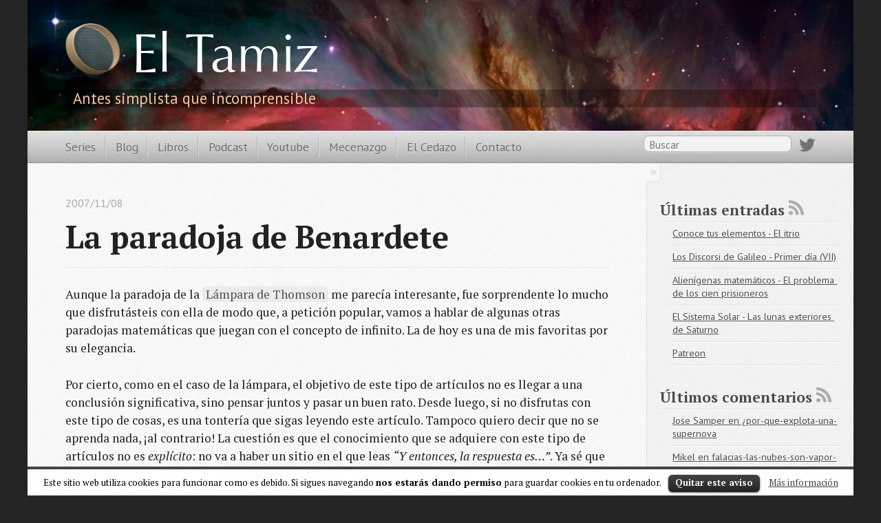

--- FILE ---
content_type: text/html
request_url: https://eltamiz.com/2007/11/08/la-paradoja-de-benardete/
body_size: 26161
content:

<!DOCTYPE html>
<!--[if IEMobile 7 ]><html class="no-js iem7"><![endif]-->
<!--[if lt IE 9]><html class="no-js lte-ie8"><![endif]-->
<!--[if (gt IE 8)|(gt IEMobile 7)|!(IEMobile)|!(IE)]><!--><html class="no-js" lang="es"><!--<![endif]-->
<head>
  <!-- Google Tag Manager -->
<script>(function(w,d,s,l,i){w[l]=w[l]||[];w[l].push({'gtm.start':
    new Date().getTime(),event:'gtm.js'});var f=d.getElementsByTagName(s)[0],
    j=d.createElement(s),dl=l!='dataLayer'?'&l='+l:'';j.async=true;j.src=
    'https://www.googletagmanager.com/gtm.js?id='+i+dl;f.parentNode.insertBefore(j,f);
    })(window,document,'script','dataLayer','GTM-PJ2T6W8');</script>
    <!-- End Google Tag Manager -->
  <meta charset="utf-8">
  <title>La paradoja de Benardete - El Tamiz</title>
  <meta name="author" content="Pedro Gómez-Esteban">

  
  <meta name="description" content="Aunque la paradoja de la Lámpara de Thomson me parecía interesante, fue sorprendente lo mucho que disfrutásteis con ella de modo que, a petición &hellip;">
  

  <!-- http://t.co/dKP3o1e -->
  <meta name="HandheldFriendly" content="True">
  <meta name="MobileOptimized" content="320">
  <meta name="viewport" content="width=device-width, initial-scale=1">

  
  <link rel="canonical" href="https://eltamiz.com/2007/11/08/la-paradoja-de-benardete/">
  <link href="/favicon.png" rel="icon">
  <link href="/stylesheets/screen.css" media="screen, projection" rel="stylesheet" type="text/css">
  <script src="/javascripts/modernizr-2.0.js"></script>
  <script src="/javascripts/ender.js"></script>
  <script src="/javascripts/octopress.js" type="text/javascript"></script>
  <link href="https://feeds2.feedburner.com/eltamiz" rel="alternate" title="El Tamiz" type="application/atom+xml">
  <!--Fonts from Google"s Web font directory at http://google.com/webfonts -->
<link href="https://fonts.googleapis.com/css?family=PT+Serif:regular,italic,bold,bolditalic" rel="stylesheet" type="text/css">
<link href="https://fonts.googleapis.com/css?family=PT+Sans:regular,italic,bold,bolditalic" rel="stylesheet" type="text/css">
<!-- mathjax config similar to math.stackexchange -->

<script type="text/x-mathjax-config">
  MathJax.Hub.Config({
    tex2jax: {
      inlineMath: [ ['$','$'], ["\\(","\\)"] ],
      processEscapes: true
    }
  });
</script>

<script type="text/x-mathjax-config">
    MathJax.Hub.Config({
      tex2jax: {
        skipTags: ['script', 'noscript', 'style', 'textarea']
      }
    });
</script>

<script type="text/x-mathjax-config">
    MathJax.Hub.Queue(function() {
        var all = MathJax.Hub.getAllJax(), i;
        for(i=0; i < all.length; i += 1) {
            all[i].SourceElement().parentNode.className += ' has-jax';            
        }
    });
</script>

<script type="text/javascript"
   src="https://cdnjs.cloudflare.com/ajax/libs/mathjax/2.7.1/MathJax.js?config=TeX-AMS_HTML">
</script>

<script type='text/javascript' src='/javascripts/jquery.js?ver=1.7.2'></script>
<script type='text/javascript' src='/javascripts/jquery.cookie.js?ver=3.4.2'></script>
<script type='text/javascript' src='/javascripts/cookielawinfo.js?ver=3.4.2'></script>
<script src="https://www.google.com/jsapi/" type="text/javascript"></script>
<script src="https://www.google.com/uds/solutions/dynamicfeed/gfdynamicfeedcontrol.js" type="text/javascript"></script>
  
  <script type="text/javascript">
    var _gaq = _gaq || [];
    _gaq.push(['_setAccount', 'UA-1599919-1']);
    _gaq.push(['_trackPageview']);

    (function() {
      var ga = document.createElement('script'); ga.type = 'text/javascript'; ga.async = true;
      ga.src = ('https:' == document.location.protocol ? 'https://ssl' : 'http://www') + '.google-analytics.com/ga.js';
      var s = document.getElementsByTagName('script')[0]; s.parentNode.insertBefore(ga, s);
    })();
  </script>


</head>

<body   >
  <header role="banner"><!-- Google Tag Manager (noscript) -->
<noscript><iframe src="https://www.googletagmanager.com/ns.html?id=GTM-PJ2T6W8"
    height="0" width="0" style="display:none;visibility:hidden"></iframe></noscript>
    <!-- End Google Tag Manager (noscript) -->
<h1><a href="/" class="brand-name">El <span class="first-letter">T</span>amiz</a></h1>
  
    <h2>Antes simplista que incomprensible</h2>
  


</header>
  <nav role="navigation"><ul class="subscription" data-subscription="rss">
  <!--<li><a href="https://feeds2.feedburner.com/eltamiz" rel="subscribe-rss" title="subscribe via RSS">RSS</a></li>-->
  
  <li><a href="http://twitter.com/ElTamiz" title="Twitter"><img src="/ui/icons/twitter.svg" /></a></li>
</ul>
  
<form action="https://google.com/search" method="get">
  <fieldset role="search">
    <input type="hidden" name="q" value="site:eltamiz.com" />
    <input class="search" type="text" name="q" placeholder="Buscar"/>
  </fieldset>
</form>
  
<ul class="main-navigation">
  <li><a href="/">Series</a></li>
  <li><a href="/blog">Blog</a></li>
  <li><a href="/libros/">Libros</a></li>
  <li><a href="/podcast/">Podcast</a></li>
  <li><a href="https://www.youtube.com/eltamiz">Youtube</a></li>
  <li><a href="/mecenas/">Mecenazgo</a></li>
  <li><a href="/elcedazo/">El Cedazo</a></li>
  <li><a href="/contacto/">Contacto</a></li>
</ul>

</nav>
  <div id="main">
    <div id="content">
      <div>
<article class="hentry" role="article">
  
  <header>
    
      <h1 class="entry-title">La paradoja de Benardete</h1>
    
    
      <p class="meta">
        








  


<time datetime="2007-11-08T06:09:47+01:00"  data-updated="true">2007/11/08</time>
        
      </p>
    
  </header>


<div class="entry-content"><p>Aunque la paradoja de la <a href="https://eltamiz.com/2007/10/16/la-lampara-de-thomson/" title="El Tamiz : La lámpara de Thomson">Lámpara de Thomson</a> me parecía interesante, fue sorprendente lo mucho que disfrutásteis con ella de modo que, a petición popular, vamos a hablar de algunas otras paradojas matemáticas que juegan con el concepto de infinito. La de hoy es una de mis favoritas por su elegancia.</p>

<p>Por cierto, como en el caso de la lámpara, el objetivo de este tipo de artículos no es llegar a una conclusión significativa, sino pensar juntos y pasar un buen rato. Desde luego, si no disfrutas con este tipo de cosas, es una tontería que sigas leyendo este artículo. Tampoco quiero decir que no se aprenda nada, ¡al contrario! La cuestión es que el conocimiento que se adquiere con este tipo de artículos no es <em>explícito</em>: no va a haber un sitio en el que leas <em>“Y entonces, la respuesta es…”</em>. Ya sé que suena raro, pero creo que lo que se aprende con este tipo de artículos no es fácilmente expresable con palabras, es algo así como las enseñanzas del <a href="https://eltamiz.com/2007/05/20/el-taoismo-filosofico/" title="El Tamiz : El Taoísmo Filosófico">taoísmo filosófico</a>, y esa manera de aprender puede ser frustrante a veces.</p>

<p>En cualquier caso, hoy vamos a hablar de una paradoja relacionada con la de Thomson: la <strong>paradoja de Benardete</strong>, propuesta por el filósofo Seth Benardete en los años 60. En su forma original (dejaré un enlace a la paradoja al final) involucra a Zeus, Prometeo y algunos demonios, pero en la más rancia tradición de <em>El Tamiz</em>, aquí la reescribiremos para que aparezcan horribles alienígenas con un interés mórbido por las matemáticas. Avisado estás de que, en estos artículos, doy rienda suelta a mi imaginación y no tengo muy claro si esto es divulgación, ciencia-ficción o humor. Y, por cierto, puede parecer al principio que la paradoja es una estupidez, pero piensa un rato y verás que, aspectos físicos aparte (Benardete era filósofo, no físico), la cosa tiene miga. ¿Preparado?</p>

<!-- more -->

<p>Los “alienígenas matemáticos” han aparecido ya en un par de artículos anteriores, el de la lámpara de Thomson que hemos mencionado antes y el de los <a href="https://eltamiz.com/2007/04/21/¿cuantos-corredores-hay-en-la-carrera/">efectos de selección del observador</a>, pero sólo los hemos conocido después de su conquista de la Tierra para realizar horribles experimentos matemáticos con los humanos. Hoy voy a contaros una historia más antigua, la del genio criminal Xhozzyglor, una verdadera leyenda para los alienígenas matemáticos.</p>

<p>Xhozzyglor es muy famoso entre los malvados alienígenas matemáticos por dos razones: consiguió perpetrar un crimen atroz sin ser castigado –y estos alienígenas, como sabes, valoran el mal y la crueldad casi por encima de cualquier cosa– y, además, logró evadir el castigo utilizando el razonamiento matemático, ¡la mayor obsesión de estos alienígenas! Al combinar ambas facetas, el crimen de Xhozzyglor es una historia contada una y otra vez antes de dormir a los pequeños alienígenas, que la escuchan ensimismados, con sus vidriosos ojos amarillos muy abiertos y la baba rezumando de sus pequeñas y horribles bocas. Y la historia que les relatan es la siguiente:</p>

<p><em>Xhozzyglor era un malvado criminal y un brillante matemático, un verdadero ejemplo para todos nosotros, y su poder era enorme: tan poderoso era que tenía infinitos servidores. Su único problema en la vida era su eterno rival, Rolgyzzohx. La enemistad de Xhozzyglor y Rolgyzzohx era ancestral y sanguinaria. Xhozzyglor decidió acabar con la vida de su enemigo, pero discurrió un malévolo plan para no ser condenado por ello.</em></p>

<p><em>Para lograrlo, Xhozzyglor puso en marcha sus profundos conocimientos matemáticos, reunió a sus infinitos servidores y se dirigió al primero de ellos, diciéndole con voz rasposa:</em></p>

<p><em>“Observa cuidadosamente a mi enemigo Rolgyzzhox. Si a las 6 de la tarde de hoy está vivo, mátalo con tu pistola de rayos.”</em></p>

<p><em>El servidor asintió con un brillo malévolo en los ojos, y se relamió con fruición. “Sí, mi señor”, respondió entre babeos. “¿Algo más?”</em></p>

<p><em>“Una cosa más”, respondió Xhozzyglor. “Dile al servidor que está a tu lado que sus órdenes son las mismas que las tuyas, pero media hora antes, es decir, a las 5:30. Y que pase las órdenes al siguiente, reduciendo el tiempo de antelación a la mitad, es decir, 15 minutos, y así sucesivamente.”</em></p>

<p><em>“Sí, mi señor”, contestó el servidor, algo confundido, pero hizo lo que su jefe le había ordenado. El segundo servidor, por lo tanto, tenía orden de observar a Rolgyzzhox cuidadosamente y matarlo si estaba vivo a las 5:30; el tercer servidor tenía las mismas órdenes, pero a las 5:15; el cuarto a las 5:07:30, y así sucesivamente todos los demás servidores, hasta el infinito.</em></p>

<p><em>Ni qué decir tiene que esa misma noche, la policía alienígena llamó a la puerta del malvado Xhozzyglor: su rival, Rolgyzzhox, había aparecido muerto, y nadie dudaba de la identidad de su asesino, directa o indirectamente. Sin embargo, Xhozzyglor sonrió maliciosamente y hubiera arqueado una ceja si hubiera tenido cejas; en su lugar, movió perezosamente un tentáculo.</em></p>

<p><em>“Ahora que lo menciona, agente”, respondió con voz gorgoteante y repleta de superioridad, “estoy seguro de que ha sido uno de mis servidores, de modo que puede usted interrogarlos y encontrar así al culpable.”</em></p>

<p><em>De modo que el policía se dirigió al primer servidor de Xhozzyglor, esperanzado. Si encontraba al servidor culpable, podría utilizarlo como testigo contra el prepotente criminal. Sin embargo, cuando preguntó al servidor, éste negó haber matado a Rolgyzzohx:</em></p>

<p><em>“No, yo no lo hice, a las 6 ya estaba muerto”, respondió. “Nunca podría haberlo hecho: mis órdenes eran matarlo si estaba vivo a las 6, pero el segundo servidor tenía orden de matarlo si estaba vivo a las 5:30, de modo que <strong>Rolgyzzohx nunca hubiera podido estar vivo a las 6. Mi compañero lo hubiera matado antes</strong>.”</em></p>

<p><em>Así que el policía interrogó al segundo servidor, pero éste también negó haberlo hecho.</em></p>

<p><em>“Lo siento, me hubiera encantado hacerlo”, dijo con una carcajada. “Pero a las 5:30, cuando me tocaba matarlo, ya estaba muerto. No hubiera sido posible que estuviera vivo, porque yo mismo transmití las órdenes a mi siguiente compañero, y él debía matarlo a las 5:15 si estaba vivo entonces.”</em></p>

<p><em>El policía siguió interrogando a más servidores, pero –siendo un policía alienígena y, por tanto, un matemático avezado– pronto se dio cuenta del retorcido truco de Xhozzyglor: cualquier servidor al que interrogase, sin importar cuál, no podría haber matado a Rolgyzzohx, <strong>porque el siguiente servidor lo hubiera hecho ya antes que él</strong>. Pero el siguiente no podía haber sido, porque había otro detrás que lo hubiera hecho antes que él…</em></p>

<p><em>De modo que, a pesar de que Rolgyzzohx estaba muerto, no era posible encontrar un culpable. Xhozzyglor, gracias a su malicia e inteligencia inigualables, había conseguido eludir la acción de la justicia, y nunca fue castigado por el crimen que, indirectamente, había cometido. Así que Xohzzyglor vivió una vida larga y feliz y trituró planetas enteros bajo sus tentáculos. Un ejemplo para todos nosotros, queridos pequeñuelos.</em></p>

<p>Y entonces los pequeños alienígenas aplauden con sus gelatinosos apéndices, satisfechos de una moraleja tan clara, y se duermen plácidamente cada uno en su pecera. (No se imaginan que pocos de ellos sobrevivirán toda la noche, pero eso es una historia para contar en otro momento).</p>

<script type="text/javascript"><!--
google_ad_client = "pub-0416357892369402";
google_ad_channel = "8410600420";
google_ui_features = "rc:6";
google_ad_width = 728;
google_ad_height = 90;
google_ad_format = "728x90_as";
google_ad_type = "text";
google_color_border = "708091";
google_color_bg = "EFEFEF";
google_color_link = "607080";
google_color_text = "000000";
google_color_url = "247F1F";

//--></script>

<script type="text/javascript" src="http://pagead2.googlesyndication.com/pagead/show_ads.js"></script>

<p>Puedes encontrar una descripción de la paradoja de Benardete en su forma real (con Zeus y los demonios) <a href="http://library.thinkquest.org/C006364/ENGLISH/interest/paradox.htm" title="Benardete's Paradox">aquí</a>.</p>
</div>


  <footer>
    <p class="meta">
      
  

<span class="byline author vcard">Posted by <span class="fn">Pedro Gómez-Esteban</span></span>

      








  


<time datetime="2007-11-08T06:09:47+01:00"  data-updated="true">2007/11/08</time>
      

<span class="categories">
  
    <a class='category' href='/category/alienígenas-matemáticos/'>Alienígenas matemáticos</a>
  
</span>


    </p>
    
      <div class="sharing">
  
  <a href="http://twitter.com/share" class="twitter-share-button" data-url="https://eltamiz.com/2007/11/08/la-paradoja-de-benardete/" data-via="ElTamiz" data-counturl="https://eltamiz.com/2007/11/08/la-paradoja-de-benardete/" >Tweet</a>
  
  
  
    <div class="fb-like" data-send="true" data-width="450" data-show-faces="false"></div>
  
</div>

    
      <!--Added by Pedro-->
      
          <div id="comments">
    
            <h1>60 comentarios</h1>
    
    
        <a name="2007-11-08 10:06:24"></a>
        <div class="comment odd">
            <p class="comment_header">
                <img src="https://www.gravatar.com/avatar/c72d80cca7a9a0ff9db95bf918c34da2?s=40.jpg" style="float:left"></img> 
                De: 
                    <a href="http://">Belerofot</a>
                
                <br />
                <span class="comment_date">2007-11-08 10:06:24</span>
            </p>
            <p>
                <p>Estos artículos me encantan. Propongo un sencillisimo juego matematico que es muy divertido:<br />
1/4&gt;1/8 Cierto no? Por lo tanto<br />
(1/2)^2&gt;(1/2)^3 Es lo mismo que arriba no? Por lo tanto:<br />
log(1/2)^2&gt;log(1/2)^3 Cierto? =&gt;<br />
=&gt; 2log(1/2)&gt;3log(1/2) Correcto? i ahora dividimos a los dos lados:<br />
2log(1/2)/log(1/2)&gt;3log(1/2)/log(1/2) i asi llegamos a la logica conclusión que<br />
2&gt;3  :)</p><p>A ver es sencillito pero le hace a uno pensar un par de minutos, al menos a mi.</p><br />

            </p>
        </div>
    
        <a name="2007-11-08 10:11:41"></a>
        <div class="comment even">
            <p class="comment_header">
                <img src="https://www.gravatar.com/avatar/974ff42fe31c6773114acd1ed291d98c?s=40.jpg" style="float:left"></img> 
                De: 
                    klee
                
                <br />
                <span class="comment_date">2007-11-08 10:11:41</span>
            </p>
            <p>
                <p>Tal vez no tenga la mentalidad adecuada para esta paradoja, pero yo no la veo. Sencillamente Xhozzyglor no podía tener infinitos seguidores. Alguno tiene que ser el último y ese es el culpable.</p><br />

            </p>
        </div>
    
        <a name="2007-11-08 11:19:49"></a>
        <div class="comment odd">
            <p class="comment_header">
                <img src="https://www.gravatar.com/avatar/621b30623ef85eb3deb1aa92f12edb3a?s=40.jpg" style="float:left"></img> 
                De: 
                    roberasturias
                
                <br />
                <span class="comment_date">2007-11-08 11:19:49</span>
            </p>
            <p>
                <p>Mis escasos conocimientos no me hacen llegar a grandes conclusiones, asi que perdonad si mis conclusiones son una burrada.</p><p>Ya que el tiempo es indivisible, siempre habrá un servidor que dirá que a la hora que el observó al rival, éste había muerto a manos del anterior. </p><p>Es un proceso físico infinito en un tiempo infinito.</p><p>Otra opción es que sepamos la hora de la muerte del rival, a partir de la cual podemos ir hacia atrás en el número de servidores, hasta llegar a ese momento. <br />
Es decir, si establecemos que el rival murió  las 12:30:15, el servidor que lo observó a esa hora lo vio muerto, pero el anterior tuvo que ser el asesino: estaba vivo y, por tanto, lo mató con su pistola de rayos.</p><br />

            </p>
        </div>
    
        <a name="2007-11-08 11:34:22"></a>
        <div class="comment even">
            <p class="comment_header">
                <img src="https://www.gravatar.com/avatar/738664c3125bc1569b16eff8b31f886b?s=40.jpg" style="float:left"></img> 
                De: 
                    Sergio
                
                <br />
                <span class="comment_date">2007-11-08 11:34:22</span>
            </p>
            <p>
                <p>...me encantan los alienigenas y sus historias paradójicas. Quizá en las otras paradojas había una especie de final o conclusión y eso las hacía más satifactorias, pero igualmente la historia de esta me ha gustado mucho. Enhorabuena por el blog!!... no hace mucho que lo leo pero estoy enganchado.</p><br />

            </p>
        </div>
    
        <a name="2007-11-08 11:42:23"></a>
        <div class="comment odd">
            <p class="comment_header">
                <img src="https://www.gravatar.com/avatar/67f2737331c6b86a2a7f94327c702221?s=40.jpg" style="float:left"></img> 
                De: 
                    <a href="http://laguaridadekali.blogspot.com">Mikel</a>
                
                <br />
                <span class="comment_date">2007-11-08 11:42:23</span>
            </p>
            <p>
                <p>Por eso son paradojas: siempre que entre en juego el término "infinito", surgirán cosas...ejem... "raras"</p><br />

            </p>
        </div>
    
        <a name="2007-11-08 12:13:47"></a>
        <div class="comment even">
            <p class="comment_header">
                <img src="https://www.gravatar.com/avatar/431470aa4276075b4dd9ceaf0bd650a7?s=40.jpg" style="float:left"></img> 
                De: 
                    Nelson
                
                <br />
                <span class="comment_date">2007-11-08 12:13:47</span>
            </p>
            <p>
                <p>Y a qué hora dice el forense que le mataron?</p><p>Fuera de coña, me gustó mas la otra paradoja. En ésta, si hay infinitos seguidores en realidad nadie le debiera haber ejecutado. Creo yo.</p><br />

            </p>
        </div>
    
        <a name="2007-11-08 13:10:09"></a>
        <div class="comment odd">
            <p class="comment_header">
                <img src="https://www.gravatar.com/avatar/cde8758b981f38410371c4c7a9d3a784?s=40.jpg" style="float:left"></img> 
                De: 
                    Ferran Ferri
                
                <br />
                <span class="comment_date">2007-11-08 13:10:09</span>
            </p>
            <p>
                <p>Lo siento, pero mis pobres neuronas no dan para mas :) Alguien me puede explicar que diferencia hay entre la paradoja de Bernadete y la de la lampara de Thompson? Es que lo veo igual: tienes un proceso de infinitos pasos que pasa en un tiempo finito (por simple convergencia). No le veo la diferencia a la pregunta que plantea la paradoja.</p><br />

            </p>
        </div>
    
        <a name="2007-11-08 13:19:01"></a>
        <div class="comment even">
            <p class="comment_header">
                <img src="https://www.gravatar.com/avatar/bc632097c26a1a8f0cc5ef986261d453?s=40.jpg" style="float:left"></img> 
                De: 
                    José Luis
                
                <br />
                <span class="comment_date">2007-11-08 13:19:01</span>
            </p>
            <p>
                <p>Los nombres de los protagonistas (Xhozzyglor y Rolgyzzohx) son palíndromos, ¡no sólo te gustan los alienígenas malvados y las matemáticas! :D</p><br />

            </p>
        </div>
    
        <a name="2007-11-08 13:47:39"></a>
        <div class="comment odd">
            <p class="comment_header">
                <img src="https://www.gravatar.com/avatar/7bc652699669db8a649ab3f6cf57bda4?s=40.jpg" style="float:left"></img> 
                De: 
                    <a href="http://www.serranocenya.com/?web_de_mi_curro">joel</a>
                
                <br />
                <span class="comment_date">2007-11-08 13:47:39</span>
            </p>
            <p>
                <p>Yo tampoco veo la diferencia con la de la lampara. Si a cada servidor le pusiesemos una pegatina con su numero, y preguntasemos si el asesino era par o impar tendriamos un problema identico al de la lampara. ¿Que novedad aporta esta paradoja frente a la anterior?</p><br />

            </p>
        </div>
    
        <a name="2007-11-08 14:16:09"></a>
        <div class="comment even">
            <p class="comment_header">
                <img src="https://www.gravatar.com/avatar/029f6d4621e8b922a1c1838f6cbd9d80?s=40.jpg" style="float:left"></img> 
                De: 
                    Nikolai
                
                <br />
                <span class="comment_date">2007-11-08 14:16:09</span>
            </p>
            <p>
                <p>Pues esta no me convence tanto, la verdad, ¿o sera que tengo la cabeza hoy lenta?..<br />
pero como que no veo la paradoja..</p><br />

            </p>
        </div>
    
        <a name="2007-11-08 14:24:31"></a>
        <div class="comment odd">
            <p class="comment_header">
                <img src="https://www.gravatar.com/avatar/303b349ab4ea9367faa7954b5c71893f?s=40.jpg" style="float:left"></img> 
                De: 
                    <a href="http://">Pedro</a>
                
                <br />
                <span class="comment_date">2007-11-08 14:24:31</span>
            </p>
            <p>
                <p>Pues siento que no os haya gustado tanto como la otra :(</p><p>No aporta nada "nuevo", es simplemente otra manera de plantear la paradoja de las series convergentes. Hay veces que la gente no ve la paradoja de una manera (o no "entiende" lo que hay detrás), pero sí de otra, por eso Benardete propuso la suya (y hay más).</p><p>De hecho, ésta no es la última de la que voy a hablar (salvo que sea unánime que no os parecen igual de interesantes), aunque sólo sea por escribir historias de los alienígenas matemáticos.</p><p>¡Gracias por los comentarios!</p><br />

            </p>
        </div>
    
        <a name="2007-11-08 15:24:31"></a>
        <div class="comment even">
            <p class="comment_header">
                <img src="https://www.gravatar.com/avatar/7bc652699669db8a649ab3f6cf57bda4?s=40.jpg" style="float:left"></img> 
                De: 
                    <a href="http://www.serranocenya.com/?web_de_mi_curro">joel</a>
                
                <br />
                <span class="comment_date">2007-11-08 15:24:31</span>
            </p>
            <p>
                <p>Habría que hacer una sección de paradojas que las enlace a todas, y mismamente una serie ;-)</p><p>Por cierto, el proximo libro que escribas, para descansar un poco tus neuronas, podría ser de ciencia-ficción-matemática-humorística, que no se te da nada mal.</p><br />

            </p>
        </div>
    
        <a name="2007-11-08 15:59:06"></a>
        <div class="comment odd">
            <p class="comment_header">
                <img src="https://www.gravatar.com/avatar/ceef94120a7164570d462f42594eb4d7?s=40.jpg" style="float:left"></img> 
                De: 
                    <a href="http://rcostassantos.people.wm.edu">rscosa</a>
                
                <br />
                <span class="comment_date">2007-11-08 15:59:06</span>
            </p>
            <p>
                <p>A mi me gusto y la entendi, pero soy matematico, jeje. <br />
Por cierto, Belerofot, log 1/2 es negativo, pero ... buen intento!.<br />
Sobre la paradoja, creo que dado que nuestra vida es finita, es dificil en ocasiones asimilar lo infinito, lo ilimitado, lo eterno, esa es mi opinion.</p><br />

            </p>
        </div>
    
        <a name="2007-11-08 16:54:26"></a>
        <div class="comment even">
            <p class="comment_header">
                <img src="https://www.gravatar.com/avatar/c6c1926c7c1e609c898e88b0641f9b12?s=40.jpg" style="float:left"></img> 
                De: 
                    Scarbrow
                
                <br />
                <span class="comment_date">2007-11-08 16:54:26</span>
            </p>
            <p>
                <p>Yo también opino que, en cuanto a paradoja, resulta repetitiva con la de la lámpara de Thompson. Ahora bien, Pedro, te felicito por tus historias de alienígenas malvados y matemáticos. Cuanto más largas, mejores son. Personalmente, sigo encantado de leerlas y espero que haya más.</p><br />

            </p>
        </div>
    
        <a name="2007-11-08 18:00:56"></a>
        <div class="comment odd">
            <p class="comment_header">
                <img src="https://www.gravatar.com/avatar/cde8758b981f38410371c4c7a9d3a784?s=40.jpg" style="float:left"></img> 
                De: 
                    Ferran Ferri
                
                <br />
                <span class="comment_date">2007-11-08 18:00:56</span>
            </p>
            <p>
                <p>Ahhhh, noooo!!! De verdad Pedro, en ningun momento digo que no me haya gustado, lo digo en serio. Simplemente que me estaba rompiendo la cabeza porque no encontraba la diferencia. Quizas la frase </p><p>"Aunque la paradoja de la Lámpara de Thomson me parecía interesante, fue sorprendente lo mucho que disfrutásteis con ella de modo que, a petición popular, vamos a hablar de algunas otras paradojas matemáticas que juegan con el concepto de infinito."</p><p>me indujo entender que se trataba de algo nuevo, que miraba el concepto de infinito con nuevos problemas. El articulo en si me parece muy interesante. Igualmente, y para que veas que muchos de nosotros saboreamos los articulos durante horas :), me he hecho unas cuantas preguntas:</p><p>1.- Lo cierto es que alguien debe haber disparado, eso seguro.<br />
2.- Si alguien dio la orden, debio darle la orden (un N-1)<br />
3.- Ergo, en el mundo de los asesinos matematicos, no se puede acusar al "autor intelectual (jejeje)" por el metodo induccion matematica????</p><br />

            </p>
        </div>
    
        <a name="2007-11-08 19:45:17"></a>
        <div class="comment even">
            <p class="comment_header">
                <img src="https://www.gravatar.com/avatar/c42777a18f0d248bb70f3928bb7e6990?s=40.jpg" style="float:left"></img> 
                De: 
                    <a href="http://www.ladudanoayuda.com">Guepard</a>
                
                <br />
                <span class="comment_date">2007-11-08 19:45:17</span>
            </p>
            <p>
                <p>Muy buena pero...<br />
¿Si hay infinitos servidores porque no puede haber infinitos policias que interroguen a los infinitos servidores?<br />
¿Si hay infinitos servidores no debería ser imposible que se hubieran pasado infinitas órdenes al igual que es imposible terminar de interrogar?<br />
¿Y si los alienígenas son capazes de dar infinitas órdenes instantaneamente o por lo menos en un tiempo reducido porque no son capaces de interrogar a los infinitos siervos?</p><p>Es decir, los siervos son capaces de hacer lo que la paradoja quiere dar por imposible... Lo siento pero esta paradoja esta mal planteada porque su explicación es imposible por la misma regla que es imposible su respuesta.</p><br />

            </p>
        </div>
    
        <a name="2007-11-09 02:09:55"></a>
        <div class="comment odd">
            <p class="comment_header">
                <img src="https://www.gravatar.com/avatar/7a64c00c7fd72e72d334b64d31edc507?s=40.jpg" style="float:left"></img> 
                De: 
                    <a href="http://">shellshok</a>
                
                <br />
                <span class="comment_date">2007-11-09 02:09:55</span>
            </p>
            <p>
                <p>Muy interesante la paradoja, aunque como dicen los demas, es una forma diferente de ver la paradoja de la lampara de Thomson. Por cierto, como dice Joel, un libro de ciencia-ficcion-matematica-humoristica-alienigena estaria muy bien XDDD</p><br />

            </p>
        </div>
    
        <a name="2007-11-09 04:15:22"></a>
        <div class="comment even">
            <p class="comment_header">
                <img src="https://www.gravatar.com/avatar/?s=40.jpg" style="float:left"></img> 
                De: 
                    ch0wch0w
                
                <br />
                <span class="comment_date">2007-11-09 04:15:22</span>
            </p>
            <p>
                <p>Muy interesante aunque yo si que creo qu tiene solución.<br />
Pongamos que cada servidor le da las instrucciones correspondientes al siguiente servidor en 1 segundo. Está claro que el mensaje no llegaría al infinito porque el tiempo va pasando y llegaría el momento en el que un servidor ya no le daría tiempo a darle el mensaje al otro servidor porque le tocaría matarlo a él. No sé si me explico...</p><p>Muy interesante de todas formas. Es la primera vez que escribo aunque leo todo lo que publicaís. Enhorabuena por el blog.</p><br />

            </p>
        </div>
    
        <a name="2007-11-09 11:48:08"></a>
        <div class="comment odd">
            <p class="comment_header">
                <img src="https://www.gravatar.com/avatar/aaaabb3ac54405ce77ef2c22d99da9cf?s=40.jpg" style="float:left"></img> 
                De: 
                    <a href="http://rocastraja.blogspot.com">Rober</a>
                
                <br />
                <span class="comment_date">2007-11-09 11:48:08</span>
            </p>
            <p>
                <p>Jo, Guepard se me ha adelantado. Pero, efectivamente ... ¿qué pasaría si suponemos que hubiera infinitos policías y tanto siervos como policías pudieran hacer su trabajo infinitamente rápido? ¿los policías acabarían interrogando y deteniendo al "culpable"? ¿le harían un juicio infinitamente sumarísimo?</p><p>Esta sucesión de hechos imaginarios me recuerda una "paradoja" que leí hace ... hm... muchos años, en una magnífica revista que se llamaba "Cacumen". Planteaban la pregunta y las respuestas de los lectores aparecían en el número del mes siguiente. Más o menos como estos mismos comentarios, pero "un poco" más lento ;)</p><p>La pregunta era: "¿Qué pasaría si un tren imparable choca contra una piedra inamovible?" Unos dijeron que en un hipotético universo donde hubiera un tren imparable, no podría haber una piedra inamovible, otros que el tren "traspasaría la piedra" átomo por átomo para salir por la otra parte, ... La discusión se lió considerablemente durante algunos números de la revista con unos lectores respondiendo a otros.</p><p>Hasta que uno de ellos dió con la solución y ya no hubo más comentarios:</p><p>"Si un tren imparable choca contra una piedra inamovible, se produce un choque indescriptible"</p><p>Inapelable.</p><br />

            </p>
        </div>
    
        <a name="2007-11-09 12:09:21"></a>
        <div class="comment even">
            <p class="comment_header">
                <img src="https://www.gravatar.com/avatar/cde8758b981f38410371c4c7a9d3a784?s=40.jpg" style="float:left"></img> 
                De: 
                    Ferran Ferri
                
                <br />
                <span class="comment_date">2007-11-09 12:09:21</span>
            </p>
            <p>
                <p>A mi me parece que el tema de los infinitos policias no entra dentro de la cuestion. Ademas no sirve el tema de infinitos policias por que no resuelve la cuestion. Como policia no puedes acusar a cualquiera sino que tienes que seguir la cadena. Esto significa que infinitos policias harian el mismo trabajo que un policia puesto que tendrian que empezar a interrogar al elemento j+1 cuando el elemento j afirmara que el dio la orden, y no antes. Asi que infinitos policias no llegarian a otra conclusion.</p><p>Ademas parece que las ordenes se transmiten inmediatamente, por que si no no se podria llegar a esta cuestion. Pero como ya digo, una demostracion por induccion matematica si que daria un resultado mas satisfactorio, puesto que se demostraria sin lugar a dudas que se ha seguido una cadena por lo que al final de la cadena tendria que estar el asesino.</p><br />

            </p>
        </div>
    
        <a name="2007-11-09 16:33:47"></a>
        <div class="comment odd">
            <p class="comment_header">
                <img src="https://www.gravatar.com/avatar/9a87540e259fcdb921948abd9eb07bef?s=40.jpg" style="float:left"></img> 
                De: 
                    PacoV
                
                <br />
                <span class="comment_date">2007-11-09 16:33:47</span>
            </p>
            <p>
                <p>Hola Pedro, muy curioso e interesante esto de las paradojas. Respecto a lo de las series convergentes con periodos de tiempo cada vez más pequeños, seguro que hay algo por ahí en la física quántica que impide dividir el tiempo en porciones infinitamente pequeñas. ¿Constante de Plank o principio de incertidumbre de Heisenberg? ¿me equivoco? por eso creo que no tiene sentido una respuesta. </p><p>Saludetes!</p><br />

            </p>
        </div>
    
        <a name="2007-11-10 11:59:50"></a>
        <div class="comment even">
            <p class="comment_header">
                <img src="https://www.gravatar.com/avatar/6c4f8b08d92a7f0e169f257bda0189b7?s=40.jpg" style="float:left"></img> 
                De: 
                    reave77
                
                <br />
                <span class="comment_date">2007-11-10 11:59:50</span>
            </p>
            <p>
                <p>Me ha gustado mucho la paradoja, pero aunque matemáticamente lo es, al contar esta con "comportamiento humano" (en este caso extraterrestre), lo es menos... me explico:</p><p>Los servidores tienen un tiempo finito para transmitirse las órdenes, suponiendo que la orden inicial fuera a las 0 horas, y la hora del crimen converge a las 17:00 pues como mucho tienen 17h para comunicarse las órdenes, y por tanto, si suponemos que la policía tarda el mismo tiempo en preguntar a un sospechoso que un sirviente en comunicar una orden, un sólo policía encontraría al asesino en un máximo de 17 horas. </p><p>Por otra parte, si suponemos que el asesino tarda 5 segundos desde que entra a la habitación hasta que dispara, a partir del décimo primer sirviente, que tiene una hora fijada de las 17:00:03.5 segundos, sería testigo del crimen, y podría identificar al asesino.</p><p>Ferran Ferri, tenía una compañera de colegio que tenía esos apellidos. Su nombre es Patricia, y estudiaba en el colegio Portaceli de Sevilla. ¿Eres tú?</p><br />

            </p>
        </div>
    
        <a name="2007-11-10 12:04:29"></a>
        <div class="comment odd">
            <p class="comment_header">
                <img src="https://www.gravatar.com/avatar/6c4f8b08d92a7f0e169f257bda0189b7?s=40.jpg" style="float:left"></img> 
                De: 
                    reave77
                
                <br />
                <span class="comment_date">2007-11-10 12:04:29</span>
            </p>
            <p>
                <p>ah! se me olvidaba! aparte multitud de servidores intentarán entrar en la habitación en el mismo segundo y por tanto, seguramente, el pobre Rolgyzzohx habrá muerto por asfixia o aplastamiento.</p><br />

            </p>
        </div>
    
        <a name="2007-11-10 15:45:30"></a>
        <div class="comment even">
            <p class="comment_header">
                <img src="https://www.gravatar.com/avatar/6d8e4ffe94c205d5186cf6132cee673e?s=40.jpg" style="float:left"></img> 
                De: 
                    Vientoblanco
                
                <br />
                <span class="comment_date">2007-11-10 15:45:30</span>
            </p>
            <p>
                <p>Muy buenas,<br />
llevo ojeando tu blog unos días después de verlo recomendado por Maikelnai, y me parece formidable. Me encantan el enfoque que le das y me parecen muy interesante las actualizaciones científicas. Por descontado, escribes genial.<br />
Quiero abrirme un blog en los próximos días, tenía pensado darle un enfoque científico tratando una serie de temas más o menos concretos. Te pondré en mi lista de enlaces para tenerte localizado y visitarte regularmente.<br />
Saludos, y felicidades por tu trabajo.</p><br />

            </p>
        </div>
    
        <a name="2007-11-10 15:50:54"></a>
        <div class="comment odd">
            <p class="comment_header">
                <img src="https://www.gravatar.com/avatar/6d8e4ffe94c205d5186cf6132cee673e?s=40.jpg" style="float:left"></img> 
                De: 
                    Vientoblanco
                
                <br />
                <span class="comment_date">2007-11-10 15:50:54</span>
            </p>
            <p>
                <p>Se me olvidaba decir que la actualización de hoy me ha parecido buenísima. Una vez en mi antiguo blog puse una acerca de un hotel con infinitas habitaciones, bastante conocida, que le daba otro juego al concepto de infinito. Por cierto, me encantan los aliens y las mates :)</p><br />

            </p>
        </div>
    
        <a name="2007-11-10 16:39:06"></a>
        <div class="comment even">
            <p class="comment_header">
                <img src="https://www.gravatar.com/avatar/303b349ab4ea9367faa7954b5c71893f?s=40.jpg" style="float:left"></img> 
                De: 
                    <a href="http://">Pedro</a>
                
                <br />
                <span class="comment_date">2007-11-10 16:39:06</span>
            </p>
            <p>
                <p>Vientoblanco,</p><p>Gracias por los piropos, ¡y suerte con tu blog! Supongo que hablas del hotel de Hilbert, que probablemente será la próxima entrega de estos "alienígenas matemáticos", aunque dejaré pasar dos o tres semanas antes de escribirlo. Pocos artículos han recibido tantos votos de una y dos estrellas como éste en los últimos tiempos, así que me alegro de que haya gente como tú que los disfrute :)</p><p>Por cierto, respecto a comentarios anteriores, ya digo en el artículo que Benardete era filósofo, no físico. Es fácil descartar su paradoja diciendo que los servidores tardarían infinito tiempo en pasarse las órdenes, ocuparían infinito espacio, etc., pero eso no es lo que quería poner de manifiesto él. Y, como dice Ferran, sólo hay infinitos servidores - no infinitos policías.</p><p>¡Gracias a todos por los comentarios!</p><br />

            </p>
        </div>
    
        <a name="2007-11-10 16:42:09"></a>
        <div class="comment odd">
            <p class="comment_header">
                <img src="https://www.gravatar.com/avatar/303b349ab4ea9367faa7954b5c71893f?s=40.jpg" style="float:left"></img> 
                De: 
                    <a href="http://">Pedro</a>
                
                <br />
                <span class="comment_date">2007-11-10 16:42:09</span>
            </p>
            <p>
                <p>Ah, se me olvidaba:</p><p>Ferran, como dices, sería inevitable, interrogando a uno de los servidores, llegar hasta el malvado Xohzzyglor como probable autor intelectual del crimen - pero las leyes de los alienígenas matemáticos exigen que haya un autor material que testifique que así fue :P</p><br />

            </p>
        </div>
    
        <a name="2007-11-10 17:19:54"></a>
        <div class="comment even">
            <p class="comment_header">
                <img src="https://www.gravatar.com/avatar/7aa8a0083762d96bd33497437ad66e33?s=40.jpg" style="float:left"></img> 
                De: 
                    El agente Judas.
                
                <br />
                <span class="comment_date">2007-11-10 17:19:54</span>
            </p>
            <p>
                <p>.</p><p>¿Se sabe cual de los servidores del malvado monstruo matemático Xohzzyglor era su mayordomo? Me gustaría hacerle unas preguntas.</p><p>.</p><br />

            </p>
        </div>
    
        <a name="2007-11-11 20:41:10"></a>
        <div class="comment odd">
            <p class="comment_header">
                <img src="https://www.gravatar.com/avatar/19c81123af629fe52a35fc335a8572de?s=40.jpg" style="float:left"></img> 
                De: 
                    <a href="http://">otanion</a>
                
                <br />
                <span class="comment_date">2007-11-11 20:41:10</span>
            </p>
            <p>
                <p>esto puede ser mucho mas simple, si los alienigenas son sorprendentes, el forense -que tambien es alienigena- tambien lo es, y sabe la hora de la muerte con tal precisión que sabe exactemante a que hora murio, y sabiendo la hora exacta, sabemos el siervo numero X que mato al alienigena, y asi solo haria falta un policia, y un forense.</p><br />

            </p>
        </div>
    
        <a name="2007-11-12 18:33:04"></a>
        <div class="comment even">
            <p class="comment_header">
                <img src="https://www.gravatar.com/avatar/cde8758b981f38410371c4c7a9d3a784?s=40.jpg" style="float:left"></img> 
                De: 
                    Ferran Ferri
                
                <br />
                <span class="comment_date">2007-11-12 18:33:04</span>
            </p>
            <p>
                <p>Entiendo lo que dices Pedro. Es decir, usando mi teoria de la induccion matematica podriamos saber que el "autor intelectual" era Xohzzyglor , pero no podriamos llegar a saber el autor material incluso teniendo perfectamente claro la hora, minuto y segundo de la muerte puesto que necesitariamos infinitos interrogatorios para llegar a el.</p><p>Aun y asi me planteo el momento exacto de la muerte del archienemigo de Xohzzyglor . O los laseres eran instantaneos o lo debieron dejar hecho un colador, por que desde el momento en que convergen los asesinos potenciales hasta que esta muerto se deben concentrar la mayoria de asesinos potenciales.</p><p>Mi unica alegria es que seguro que no sufrio nada :)</p><br />

            </p>
        </div>
    
        <a name="2007-11-12 18:59:24"></a>
        <div class="comment odd">
            <p class="comment_header">
                <img src="https://www.gravatar.com/avatar/9ea3fd2c77c589ebfffcbc2953e86d70?s=40.jpg" style="float:left"></img> 
                De: 
                    Daniel
                
                <br />
                <span class="comment_date">2007-11-12 18:59:24</span>
            </p>
            <p>
                <p>No sé, no le encuentro el sentido, vale, hay una cadena infinita de alienígenas (teóricamente), pero teniendo en cuenta que para "añadir un nuevo eslabón a esa cadena" hace falta un tiempo (el necesario para que uno de los sirvientes le cuente "el rollo" al siguiente (por ejemplo medio minuto), en algún monento a uno de los sirvientes se le ha dicho que mate al enemigo a una hora que no ha llegado pero que está lo suficientemente cercana (menos de medio minuto) como para que antes de terminar de contárselo al siguiente haya visto pasar por allí al enemigo y le haya pegado un tiro :).</p><p>En todo caso, entiendo la "filosofía" de la paradoja, pero me temo que no se puede formular en términos "humanos".</p><br />

            </p>
        </div>
    
        <a name="2007-11-13 23:03:41"></a>
        <div class="comment even">
            <p class="comment_header">
                <img src="https://www.gravatar.com/avatar/eb660bf7084e1645fdf298ee70de111d?s=40.jpg" style="float:left"></img> 
                De: 
                    <a href="http://pruebameblogger.blogspot.com">manolito</a>
                
                <br />
                <span class="comment_date">2007-11-13 23:03:41</span>
            </p>
            <p>
                <p>pues si.... fue una pena que zlxkjcvlkljv se adelantase un microsegundo y matara a Rolgyzzohx antes de tiempo. Le cayó todo el peso de la justicia (es una putada, pero no lo hizo cuando lo ordenó Xhozzyglor, así que lo hizo por cuenta propia) y fue triturado y dado de comer a los zxcvzxcvs como castigo...</p><br />

            </p>
        </div>
    
        <a name="2007-11-13 23:25:50"></a>
        <div class="comment odd">
            <p class="comment_header">
                <img src="https://www.gravatar.com/avatar/eb660bf7084e1645fdf298ee70de111d?s=40.jpg" style="float:left"></img> 
                De: 
                    <a href="http://pruebameblogger.blogspot.com">manolito</a>
                
                <br />
                <span class="comment_date">2007-11-13 23:25:50</span>
            </p>
            <p>
                <p>Por cierto, a mi si que me gustó más que la otra... tiene más alienígenas y más mala baba ;)</p><br />

            </p>
        </div>
    
        <a name="2007-11-15 01:22:26"></a>
        <div class="comment even">
            <p class="comment_header">
                <img src="https://www.gravatar.com/avatar/f262df424373b38feece4568a2bdac1c?s=40.jpg" style="float:left"></img> 
                De: 
                    marcellus
                
                <br />
                <span class="comment_date">2007-11-15 01:22:26</span>
            </p>
            <p>
                <p>Hola a tod@s. Me animo a escribir mis eventuales tribulaciones.</p><p>Yo creo q X (para abreviar) era el alienígena más listo de su raza. Lo que hizo fue construirse la coartada perfecta. Al tener infinitos servidores, nunca acabarían de pasarse las órdenes, y ahora mismo todavía hay uno de ellos que le está diciendo a otro que tiene que matar a R a las 05:00:00 y nosecuantos attosegundos. Así, mientras la poli interroga a los servidores, cosa que durará un tiempo infinito, X sentado en su trono sabe que nunca descubrirán que lo mató él. Aunque es rematadamente absurdo que los servidores no acaben de decirse que tienen que hacer algo a una hora en concreto...</p><p>Otra cosa que pudo pasar es que, en el universo alienígena, donde las herramientas y metodologías matemáticas son enteramente extrapolables a la realidad, el mismo universo acabara con R para conservar el equilibrio cósmico contrarrestando así una sucesión de infinitos eventos...Y no hay culpable...</p><p>Y lo que tendrían que hacer los servidores de X, ya que son infinitos, es comerse a su Señor para liberarse, que le pueden de lejos,que son muchos, a no ser que éste les venza lanzándoles una paradoja que les haga reventar sus gelatinosas calaveras (sí, como en Mars Attacks!).</p><p>Saludos,</p><p>marcellus</p><br />

            </p>
        </div>
    
        <a name="2007-11-16 10:48:00"></a>
        <div class="comment odd">
            <p class="comment_header">
                <img src="https://www.gravatar.com/avatar/7bc652699669db8a649ab3f6cf57bda4?s=40.jpg" style="float:left"></img> 
                De: 
                    <a href="http://www.serranocenya.com/?web_de_mi_curro">joel</a>
                
                <br />
                <span class="comment_date">2007-11-16 10:48:00</span>
            </p>
            <p>
                <p>Hola a todos. Yo también me apunto a inventar una respuesta.</p><p>Resulta que acabo de graduarme como policía interestelar, y para mi primer caso me han asignado el caso  "Xhozzyglor".</p><p>Les digo a mis compañero que voy a resolver el caso con una sola orden.</p><p>Le digo a un agente que en media hora le pregunte al primer servidor de Xhozzyglor si fue él quien lo mató.<br />
Si no fue el, que le diga al siguiente agente que pregunte al siguiente servidor dentro de 15 minutos si fue él, quien lo mató.<br />
Si no, que de la misma orden a otro agente en 12 minutos y medio, y ASIN SUSTANTIVAMENTE.</p><p>Pasada una hora no habrá ningún agente preguntando, así que tendremos que saber la respuesta y tendremos al asesino.</p><p>CASO RESUELTO. SIGUIENTE...!! :-)</p><br />

            </p>
        </div>
    
        <a name="2007-11-17 14:50:45"></a>
        <div class="comment even">
            <p class="comment_header">
                <img src="https://www.gravatar.com/avatar/?s=40.jpg" style="float:left"></img> 
                De: 
                    Carlos Menéndez
                
                <br />
                <span class="comment_date">2007-11-17 14:50:45</span>
            </p>
            <p>
                <p>Me gustan mucho los artículos de paradojas pero siento que me sobrepasan, lo mismo que siento cuando intento entender que el universo es infinito...</p><br />

            </p>
        </div>
    
        <a name="2007-11-20 14:34:26"></a>
        <div class="comment odd">
            <p class="comment_header">
                <img src="https://www.gravatar.com/avatar/?s=40.jpg" style="float:left"></img> 
                De: 
                    tuko
                
                <br />
                <span class="comment_date">2007-11-20 14:34:26</span>
            </p>
            <p>
                <p>He leído la anterior paradoja y creo que es si no la misma sí muy similar. Y después de haber leído los comentarios de la anterior paradoja sobre la posibilidad de que el tiempo sea cuantificable creo que aquí la clave está también en la cuantificación:</p><p>Dado el tiempo que necesita cada súbdito en comunicar las instrucciones, que debe ser un tiempo cuantificable, y dado que el tiempo corre (siendo o no continuo es una realidad que nuestros relojes lo cuantifican) debe de haber un momento en que uno de los súbditos llegue a la conclusión de que su plazo ha expirado.  Como digo sería fácil si se pudiese determinar con exactitud la velocidad con que se propagan las instrucciones.</p><p>Por supuesto aquí, aunque idealmente los conceptos abstractos con los que se operan puedan ser infinitos,  pienso que igual que en la anterior paradoja, los límites los pone la física.</p><p>En la anterior paradoja, por ejemplo,  sí que es cuantificable la velocidad de la luz  (para determinar el tiempo que tarda en encenderse y apagarse la lámpara) a partir de la cual ya da igual si la lámpara se está encendiendo o apagando porque no se va a apreciar: si la lámpara se ha encendido pero se ha apagado  antes de que la luz haya sido propagada para mí es como si no se hubiese encendido. Teóricamente o idealmente se puede discutir lo que se quiera, pero a efectos prácticos los límites los pone la física. <br />
Más difícil sería determinar cuándo termina. Yo de matemáticas ando muy mal así que me creo la fórmula que determinaba el límite de los dos segundos y podríamos recurrir a la teoría de la relatividad para decir que a pesar de que para la lámpara la progresión sería infinita, para mí todo terminaría a los dos segundos.</p><p>Y eso es todo. Espero no haber dicho muchas burradas.</p><br />

            </p>
        </div>
    
        <a name="2007-12-13 01:41:22"></a>
        <div class="comment even">
            <p class="comment_header">
                <img src="https://www.gravatar.com/avatar/7cda36c5eedf5f5295ec3b0c1469dd8a?s=40.jpg" style="float:left"></img> 
                De: 
                    Kent Mentolado
                
                <br />
                <span class="comment_date">2007-12-13 01:41:22</span>
            </p>
            <p>
                <p>Ahora mismo no tengo la mente ágil como para pensar en la paradoja... pero creo que puede ser "resoluble" por llamarla de una manera, aplicando a la solución el mismo concetpo que crea el problema. Es decir, preguntarle al primer siervo "Si eres el aasesino, presentate ante mí. Si no, dale estas mismas ordenes a tu compañero" (no se si es la orden es exacta, pero por ahí van los tiros). Si aceptamos los infinitos sirvientes y el hecho de que alguien ha cometido el crimen (fuente del problema), tambien tendremos que aceptar que alguien se presentará ante el policia, porque sea cual sea el proceso (por así decirlo, el que "selecciona" el último término de una serie infinita, y la exitencia de este proceso lo hemos aceptado justo antes) que hizo que determinada persona apretara el gatillo, en este caso ese mismo proceso hará que esa persona se presente ante nosotros.</p><p>Con la de la lámpara, podríamos hacer algo parecido. Le digo al extraterrestre que me preste una cámara que tome una fotografía cada segundo, luego cada medio, etc. Si aceptamos que la lámpara llega a un estado final, debemos aceptar que tenemos una última foto, que es la que indica el estado de la lámpara. Para que funcione, hay que suponer que la camara (al igual que la lampara) cambia de un estado a otro instantáneamente, y suponerle bastante generosidad al alienígena.</p><br />

            </p>
        </div>
    
        <a name="2008-04-02 19:10:27"></a>
        <div class="comment odd">
            <p class="comment_header">
                <img src="https://www.gravatar.com/avatar/?s=40.jpg" style="float:left"></img> 
                De: 
                    David
                
                <br />
                <span class="comment_date">2008-04-02 19:10:27</span>
            </p>
            <p>
                <p>Aquí no se habla de física. Y sería ridículo incorporar las leyes de la física a las matemáticas, y no al revés. De hecho, la paradoja original (que se puede leer pulsando el enlace) dice que las órdenes se dan de manera atemporal, es decir, fuera del tiempo. Así que todas las teorías que recurren a la física para hallar la solución (hablar de tiempo, espacio, etc) aquí no valen, porque estamos en un Universo hipotético.<br />
Creo que este problema es como preguntar "¿cuál es el último número?" La misma pregunta introduce una premisa equivocada: no existe un número que sea el último, porque la serie es infinita (infinita=no tiene final) luego no se puede preguntar cuál es ese número.<br />
El asesino sería el último extraterrestre de la serie, pero no existe un último, porque la serie es infinita. Si no hay asesino, no hay asesinato. Si hubiera asesinato entonces el asesino es el último de la serie infinita, sea lo que sea que quiera decir eso.<br />
De cualquier manera llegamos a un absurdo y alguna de las premisas es falsa. Por algo lo llaman paradoja.<br />
Vamos, creo yo.</p><br />

            </p>
        </div>
    
        <a name="2008-05-04 05:54:58"></a>
        <div class="comment even">
            <p class="comment_header">
                <img src="https://www.gravatar.com/avatar/3482fbe3ca09f62f90d8f235ceca076b?s=40.jpg" style="float:left"></img> 
                De: 
                    guannais
                
                <br />
                <span class="comment_date">2008-05-04 05:54:58</span>
            </p>
            <p>
                <p>Las mismas suposiciones que permiten el asesinato nos dan la solución para castigar a los culpables. Suponemos que los seguidores tienen capacidad de propagar la orden a velocidad infinita. También que el volumen que ocupan en el lugar del crimen es cero o bien que el tiempo que están allí es cero.</p><p>Si suponemos que el tiempo que están allí es cero, significa que se pueden desplazar a velocidad infinita. Entonces el policía, que suponemos que estará mejor preparado que esos mindundis de seguidores, también tendrá capacidad de interrogar a velocidad infinita, buscándolos uno a uno a velocidad infinita, tan solo tiene que reducir a la mitad el tiempo entre interrogatorio e interrogatorio y encontrará al asesino en tiempo finito.</p><p>Si suponemos que el volumen que ocupan todos los seguidores es cero, podemos encerrarlos en el cuartelillo e interrogarlos uno a uno por el mismo método; encontraremos al culpable en tiempo finito.</p><p>¿Cómo hacemos para detenerlos? Haciéndolo y punto; si partiésemos de la idea de que no podemos interrogarlos o detenerlos a todos a la vez, siendo un universo donde existen grupos de alienígenas de cardinal infinito, directamente no existiría policía, al ser un problema intratable. ¿Que esto no resuelve la cuestión de saber quién es el asesino? Ya, pero esto es sólo si unos juegan con ventaja (seguidores con poderes infinitos contra policías con poderes finitos).</p><br />

            </p>
        </div>
    
        <a name="2008-06-16 23:34:32"></a>
        <div class="comment odd">
            <p class="comment_header">
                <img src="https://www.gravatar.com/avatar/e74bb818784611b46fd9231538037caa?s=40.jpg" style="float:left"></img> 
                De: 
                    Brigo
                
                <br />
                <span class="comment_date">2008-06-16 23:34:32</span>
            </p>
            <p>
                <p>No puedo dejar de pensar en que si “Xhozzyglor” tienen infinitos siervos, ¿para qué tanto problema por un asesinato?, que conquiste el universo entero y se deje de niñerías. Tiene un ejército inconmensurable a sus órdenes. :-)</p><br />

            </p>
        </div>
    
        <a name="2008-06-24 13:40:24"></a>
        <div class="comment even">
            <p class="comment_header">
                <img src="https://www.gravatar.com/avatar/?s=40.jpg" style="float:left"></img> 
                De: 
                    dae
                
                <br />
                <span class="comment_date">2008-06-24 13:40:24</span>
            </p>
            <p>
                <p>La única conclusión que llego antes de que me estalle la cabeza es negar la existencia de la Recta Real en el mundo Fisico.<br />
Muerto el perro , muerta la rabia x, jajaja.</p><p>Nuestras limitaciones como entes macroscopicos y por extension de nuestras herramientas de medida nos llevan a decir que 0,999999999999999999999999999999999..(ad nauseam) = 1 !!!!!!!!!!!!!!!!!!    nunca me lo he asimilado.<br />
Siempre lo intuí, lo matemáticos viven en otro plano existencial.</p><br />

            </p>
        </div>
    
        <a name="2008-06-26 23:12:38"></a>
        <div class="comment odd">
            <p class="comment_header">
                <img src="https://www.gravatar.com/avatar/?s=40.jpg" style="float:left"></img> 
                De: 
                    xx32
                
                <br />
                <span class="comment_date">2008-06-26 23:12:38</span>
            </p>
            <p>
                <p>Yo considero que el infinito puede tener fin si hay una cantidad infinita de números entre el últino y el finito, con lo que si se determina que el policía interroga cada vez más rápido, no tardaría nada en llegar al tiempo o,ooo(infinito)1 y encontrar en tiempo cero (0) un culpable.....................Aunque esto no ocurriría NUNCA.               NUNCA= tiempo(0)</p><br />

            </p>
        </div>
    
        <a name="2008-09-10 17:17:23"></a>
        <div class="comment even">
            <p class="comment_header">
                <img src="https://www.gravatar.com/avatar/671f0230ee6a38239c454622e15d7861?s=40.jpg" style="float:left"></img> 
                De: 
                    Yacon
                
                <br />
                <span class="comment_date">2008-09-10 17:17:23</span>
            </p>
            <p>
                <p>Si no puedes con el enemigo...<br />
La cosa es que vas al asesino de las 6:00 y le preguntas si ha sido él. Cuando te diga que no le dices que repita este mismo procedimiento con el alienígena siguiente a él. Éste dirá que no, que preguntará al siguiente... etc. Si la orden de matar llegó a alguien, la orden de descubrirse también llegará.<br />
Otra opción es lo que proponían por aquí: usar un número infinito de policías. Pero infinito innumerable. Como los alienígenas son infinitos numerables (porque etán en orden), seguro que son menos y tendríamos infinito policías para cada sospechoso. Seguro que el que ha sido canta.</p><br />

            </p>
        </div>
    
        <a name="2008-09-30 23:07:23"></a>
        <div class="comment odd">
            <p class="comment_header">
                <img src="https://www.gravatar.com/avatar/14582b290b178668531e80838ddb495d?s=40.jpg" style="float:left"></img> 
                De: 
                    nata
                
                <br />
                <span class="comment_date">2008-09-30 23:07:23</span>
            </p>
            <p>
                <p>es un gran ejemplo de una aplicacion de lim ites de la vida real . limite es un stop de algo pero en un tiempo infinito entre mas servidores les pregunten mas se acercan al acesino pero nunca lñlegan al verdadero ya que el numero de servidores en infinito por que siempre va a ver uno delante del otro  y no va hacer posible que se descubra ademas el que mando a matar a aquekll personaje dice que no fue ninguno de sus servidores por que tal ves esos servidores tenian mas servidores y no se sabe ni se sabra cual de todos esos servidores seria y mucho menos la hora por que los numeros son infinitos.   pa mi eso es asi f(x)=n-15 cuando n vale las 6 que fue la primera orden -15 que se le debe restar a la orden del segundo y asi sucesivamente con el resultado de cada resta de limites pero igual quisiera que me  ayudaran a resolverlo bien ¿que piensan?</p><br />

            </p>
        </div>
    
        <a name="2008-11-07 19:10:25"></a>
        <div class="comment even">
            <p class="comment_header">
                <img src="https://www.gravatar.com/avatar/2f57bd6da9a72e3daa66119a62b7267a?s=40.jpg" style="float:left"></img> 
                De: 
                    <a href="http://bardruck.blogspot.com">bardruck</a>
                
                <br />
                <span class="comment_date">2008-11-07 19:10:25</span>
            </p>
            <p>
                <p>Quizas falto una breve explicación y pasar por alto cosas como servidores inffinitos necesitarian un tiempo infinito, o el tiempo no es infinitamente indivisible, pero me gustó mucho, me recuerda lo de Aquiles y la tortuga, la gracia esta en que con un conjunto de infinitos llega a un tiempo finito de modo que en ese tiempo finito se mata al rival pero el culpable se escabulle entre el infinito, los policias aún si fueran infinitos tardarían una infinidad de tiempo en encontrar al culpable por que aquí no hay un límite a ellos. Esta bueno para una clase de prepa.</p><br />

            </p>
        </div>
    
        <a name="2009-01-05 19:42:54"></a>
        <div class="comment odd">
            <p class="comment_header">
                <img src="https://www.gravatar.com/avatar/9ec7877655e9c85c344518aefd190feb?s=40.jpg" style="float:left"></img> 
                De: 
                    GaBII
                
                <br />
                <span class="comment_date">2009-01-05 19:42:54</span>
            </p>
            <p>
                <p>Creo yo que Xhozzyglor era un buen matematico...<br />
sin comentarios es la primera paradoja que leo de esta pagina y me parecio muy buena.</p><br />

            </p>
        </div>
    
        <a name="2009-02-07 01:02:05"></a>
        <div class="comment even">
            <p class="comment_header">
                <img src="https://www.gravatar.com/avatar/955c6e6c1f91454f34c91d088c8609aa?s=40.jpg" style="float:left"></img> 
                De: 
                    Filigrana
                
                <br />
                <span class="comment_date">2009-02-07 01:02:05</span>
            </p>
            <p>
                <p>En primer lugar, felicidades por estos artículos, son geniales.</p><p>Y ahora, una solución que se me ha ocurrido, a ver que os parece:</p><p>El policía reúne a todos los servidores de Xhozzyglor y les da un número a cada uno, que corresponde al orden en el que han recibido el mandato de matar a Rolgyzzhox. El que tenía que matarlo a las 6:00 tendrá el número 1, el que tenía que matarlo a las 5:30 tendrá el número 2, etcétera.<br />
El policía dibuja una recta en el suelo, y marca un punto de la recta. Ahora los servidores deben colocarse en la recta, pero no de cualquier manera, sino siguiendo el siguiente patrón:<br />
El que tiene el número 1 se sitúa en la recta a 1 metro del punto marcado. El que tiene el número 2 se sitúa a 1/2 metros del punto marcado. El que tiene el número 3 se sitúa a 1/3 metros del punto marcado... El que tiene el número N se situa a 1/N metros del punto marcado...<br />
El límite de 1/N cuando N tiende a infinito es 0. Por tanto, el servidor que esté en el punto marcado (a distancia 0) es el asesino.</p><p>No se si esta bien el razonamiento, y por supuesto hay que suponer que los servidores no ocupan espacio. Tengo algunas dudas sobre el planteamiento, por ejemplo, no sé si llegará a haber alguien en el punto 0.</p><p>Otra vez, felicidades por los artículos, me encantan.<br />
¡Un saludo!</p><br />

            </p>
        </div>
    
        <a name="2009-02-07 08:53:27"></a>
        <div class="comment odd">
            <p class="comment_header">
                <img src="https://www.gravatar.com/avatar/303b349ab4ea9367faa7954b5c71893f?s=40.jpg" style="float:left"></img> 
                De: 
                    <a href="http://eltamiz.com">Pedro</a>
                
                <br />
                <span class="comment_date">2009-02-07 08:53:27</span>
            </p>
            <p>
                <p>@ Filigrana,</p><p>Si los servidores obedecieran al policía, creo que tu sistema encontraría al culpable (por supuesto, dejando a un lado espacios infinitos, pasarse la nota unos a otros en tiempo finito, etc., que son cosas que no nos preocupan en estos artículos). Eres perspicaz; estoy seguro de que tu cerebro sería un apetitoso aperitivo para Xhozzyglor.</p><br />

            </p>
        </div>
    
        <a name="2010-07-20 23:34:52"></a>
        <div class="comment even">
            <p class="comment_header">
                <img src="https://www.gravatar.com/avatar/8dc491303a34eeb8ddf2d235ec448c24?s=40.jpg" style="float:left"></img> 
                De: 
                    <a href="http://www.alienigenasmatematicos.com">Xhozzyglor</a>
                
                <br />
                <span class="comment_date">2010-07-20 23:34:52</span>
            </p>
            <p>
                <p>Onestamente me gustó más la de la "Lámpara de Thompson".<br />
en cuanto al comentario de Belerofot: es muy simple, se trata de un error en la demostración: log(1/2) &lt; 0 por lo tanto al dividir ambor lados de la expresión por esta cantidad la "dirección de la desigualdad se invierte".</p><br />

            </p>
        </div>
    
        <a name="2010-07-20 23:42:22"></a>
        <div class="comment odd">
            <p class="comment_header">
                <img src="https://www.gravatar.com/avatar/8dc491303a34eeb8ddf2d235ec448c24?s=40.jpg" style="float:left"></img> 
                De: 
                    <a href="http://www.alienigenasmatematicos.com">Xhozzyglor</a>
                
                <br />
                <span class="comment_date">2010-07-20 23:42:22</span>
            </p>
            <p>
                <p>Me ofendeis, que es eso de: "Tu comentario está a la espera de ser aprobado. Si es ofensivo o contiene faltas de respeto, no será publicado", acaso pensais, humanos prejuiciosos, que sólo porque soy un alienígena matemático voy a ofenderos o a faltaros el respeto.  Esta es mi primera y última participación, por lodemás inventaré algún experimento cruel para vengarme de vosotros.</p><br />

            </p>
        </div>
    
        <a name="2010-08-19 05:45:28"></a>
        <div class="comment even">
            <p class="comment_header">
                <img src="https://www.gravatar.com/avatar/e148e8fbf9039003c9a4db51f69ca4b1?s=40.jpg" style="float:left"></img> 
                De: 
                    <a href="http://www.tunder.es">Tunder</a>
                
                <br />
                <span class="comment_date">2010-08-19 05:45:28</span>
            </p>
            <p>
                <p>Creo que reuniendolos en una sala y diciendoles "los que sepais con certeza que alguien tenia la orden de matarle antes de que vosotros, podeis iros a casa" podrian encontrar al culpable.</p><p>Despues de meditarlo durante horas con boli y papel, creo que he encontrado la forma de encontrar al asesino, aunque mi razonamiento parece llevar a que hay mas de uno.</p><p>Vamos a numerar a todos como Filigrana, el primero en recibir la orden sera n=1, el segundo n=2, etcetera... Y vamos a poner un tiempo t, que es el tiempo que un servidor cualquiera resta antes de pasar la orden al siguiente.</p><p>Es decir, para n=1, t=1/2, ya que n=1 tiene que matarle a las 6, y n=2 a las 5 y media. Para n=2, t=1/4, para n=3, t=1/8, etcetera.</p><p>Para un n cualquiera, t=1/(2^n), donde n es un numero entero entre el uno y el infinito.</p><p>Ahora la cuestion es que para todo n que en la ecuacion de que t=0, n es el asesino. ¿Porque?, muy simple, porque si n tiene orden de matarlo a las 5:00, el siguiente servidor n+1, tendra orden de matarlo exactamente a la misma hora y mismas decimas de segundo. Ya que n al dividir su tiempo t=0 entre dos, le da t=0. Luego el asesino (como ya se intuye desde el principio) es n=infinito. Pero el siguiente servidor n+1 tambien es el asesino, y el n+2, y asi sucesivamente. Y por el otro lado igual, n-1 es el asesino, y n-2, y n-3... Esto se puede demostrar con la ecuacion, o sin ella (ahora que lo pienso no era necesaria para nada) ya que si n tiene un tiempo t=0, es porque n-1 tambien lo tenia, de otro modo al dividirlo por dos, no podria salir 0. De modo que hay infinitos servidores que han disparado a la vez exactamente a las 5:00, dejando al pobre bicharraco mas que refrito. Y como ninguno de ellos conoce a otro servidor que tuviera que disparar antes, ninguno de ellos abandonaria la sala.</p><p>Claro que tambien podemos suponer que no hay nadie con ese t=0, ya que en principio solo se acercan a t=0, sin llegar a serlo nunca... pero si en el enunciado cambian el "tiende a infinito" por un "infinito a secas", yo tambien puedo cambiar mi "tiende a cero" por un "cero a secas". Y ahora entiendo porque mi antiguo profesor de matematicas se tiraba de los pelos cuando yo en un limite sustituia la x por un infinito al principio del todo, y luego lo iba moviendo de un lado a otro, como si fuera un numero cualquiera. Y todo por no escribir lim x-&gt;inf cada vez.</p><p>Bueno perdon por el chorizo y espero no haber dicho ninguna burrada. Por si la he dicho, con curry por favor. Siempre me ha gustado ese toquecillo especial que le da.</p><br />

            </p>
        </div>
    
        <a name="2010-08-19 07:57:11"></a>
        <div class="comment odd">
            <p class="comment_header">
                <img src="https://www.gravatar.com/avatar/b64c09135d2786007d22c9f0c2645ba9?s=40.jpg" style="float:left"></img> 
                De: 
                    J
                
                <br />
                <span class="comment_date">2010-08-19 07:57:11</span>
            </p>
            <p>
                <p>Lo mejor es meterlos a todos en la carcel, por "conspiración para cometer un crimen" o algo así.</p><br />

            </p>
        </div>
    
        <a name="2011-10-18 08:06:35"></a>
        <div class="comment even">
            <p class="comment_header">
                <img src="https://www.gravatar.com/avatar/d302c39e80b245a3868d7c4b5a7f04fa?s=40.jpg" style="float:left"></img> 
                De: 
                    Lider
                
                <br />
                <span class="comment_date">2011-10-18 08:06:35</span>
            </p>
            <p>
                <p>opino que estos problemas no es conveniente abordarlos pensando finitamente en las psobilidades fisicas primero porque el problema resulta ser mas bien un ametfora para expresar un problema matematico como lo es el infinito, segundo estamos hblando de alienigenas matematicos estos tipos en serio son mas que genios y pueden hacer literalmete lo que se les ocurra. si he dicho algo sin sentido os pido perdon y vuestra oportuna correccion por favor</p><br />

            </p>
        </div>
    
        <a name="2013-11-06 18:31"></a>
        <div class="comment odd">
            <p class="comment_header">
                <img src="https://www.gravatar.com/avatar/ff45779b45c2e7f08bfce6adbad0adfd?s=40.jpg" style="float:left"></img> 
                De: 
                    Gustavo
                
                <br />
                <span class="comment_date">2013-11-06 18:31</span>
            </p>
            <p>
                <p>Oye Pedro, yo te digo como el policía consigue meter en la cárcel a Xhozzyglor, si tú me dices cómo consiguió Xhozzyglor que su orden llegase al último servidor (no te pregunto en cuánto tiempo, sino cómo?).</p><p>Aún así, si yo fuera el policía, les preguntaría los servidores ¿a que hora exacta trasmitieron su orden al siguiente? al haber infinitos servidores, llegara un momento en que un secuaz no tenga tiempo físico de transmitir la orden, pues su propia orden para matarlo a una hora concreta hora va a expirar ( secuaz n-ésimo -"oye tú si a las 5:00 menos algo ese tipejo no está... deja ya lo mato yo, es la hora y sigue vivo") </p>
            </p>
        </div>
    
        <a name="2013-12-15 00:43"></a>
        <div class="comment even">
            <p class="comment_header">
                <img src="https://www.gravatar.com/avatar/d41d8cd98f00b204e9800998ecf8427e?s=40.jpg" style="float:left"></img> 
                De: 
                    Bevender
                
                <br />
                <span class="comment_date">2013-12-15 00:43</span>
            </p>
            <p>
                <p>A las 5:00 la víctima estaba viva. Después no.</p><p>( Las ordenes de X a partir del primer sirviente se pueden ver como: " quita a R 1/2^n de hora de vida. Si sumamos todo, nos sale la hora de la muerte :P)(que no ayuda nada)</p>
            </p>
        </div>
    
        <a name="2014-10-13 07:22"></a>
        <div class="comment odd">
            <p class="comment_header">
                <img src="https://www.gravatar.com/avatar/84deb9b4176806a6a5b557e4414fc5b3?s=40.jpg" style="float:left"></img> 
                De: 
                    <a href="universofinito.wordpress.com">Ital</a>
                
                <br />
                <span class="comment_date">2014-10-13 07:22</span>
            </p>
            <p>
                <p>Hola Pedro, simplemente vengo a comentar, siete años después, que de ninguna manera dejes de escribir estos artículos. ¿Qué importa si en esencia es igual que el de Thomson? Yo podría leer infinitas variaciones sin cansarme ni dejar de alucinar (bueno, infinitas no, ¡por favor!). Ya expresé mi opinión sobre la paradoja en el artículo de Thomson, así que este comentario sólo lo utilizaré para dejarte saber que considero a tu blog lo más valioso que circula en la red. Tanto así, que estoy planeando descargarme todas tus entradas y guardarlas en un disco duro en un búnker, o bien imprimirlas, por si el evento solar que predice la NASA termina golpeando la Tierra y estropea todos los circuitos electrónicos. (O si dejas de pagar el alojamiento en la red o yo qué sé, jaja!)</p><p>Fuentes: http://www.tuhistory.com/noticias/un-estudio-de-la-nasa-afirma-que-en-diez-anos-la-tierra-podria-sufrir-un-catastrofico Y: http://www.eliax.com/index.cfm?post_id=11246</p><p>Por cierto, ¡me encantaría decirte dos cosas más! Así que ahí va (y me encantaría aún más que las respondas): 1- No todos los capítulos de la serie Alienígenas Matemáticos (por ejemplo, "Los sombreros de los vamisos") están incluídos en el índice. ¿Podrías arreglar eso o indicarme por qué es así? 2- ¿Qué te parece mi blog? Obviamente está (muy) 'inspirado' en el tuyo. (universofinito.wordpress.com) - En especial las últimas dos entradas y el artículo principal  al que se puede acceder pulsando en "El efecto de..." en el menú superior.</p><p>¡¡Saludos!! PD: El anterior comment es spam (¿demuestra eso que esto no será leído ni por Deux? Y por Deux me refiero a Pedrito.) Fuera de eso, como siempre, muy buenas aportaciones las de los contertulios. </p>
            </p>
        </div>
    
        <a name="2014-10-13 18:42"></a>
        <div class="comment even">
            <p class="comment_header">
                <img src="https://www.gravatar.com/avatar/303b349ab4ea9367faa7954b5c71893f?s=40.jpg" style="float:left"></img> 
                De: 
                    <a href="http://eltamiz.com">Pedro</a>
                
                <br />
                <span class="comment_date">2014-10-13 18:42</span>
            </p>
            <p>
                <p>Ital,</p><p>Ya he borrado el comentario anterior, que efectivamente era spam. Irónicamente el filtro se carga comentarios buenos y deja escapar algunos malos...</p><p>Lo de Alienígenas Matemáticos era un error: he añadido el de los vamisos a la página índice. Si hay alguno más me lo dices y lo añado.</p><p>Respecto a tu blog, no lo había leído... acabo de echar un vistazo rápido y tiene buena pinta, a pesar de las influencias. ¡No lo dejes!</p>
            </p>
        </div>
    
        <a name="2015-02-08 22:13"></a>
        <div class="comment odd">
            <p class="comment_header">
                <img src="https://www.gravatar.com/avatar/e30cbb93b750cc09fb55a41e9d6079ba?s=40.jpg" style="float:left"></img> 
                De: 
                    Sami
                
                <br />
                <span class="comment_date">2015-02-08 22:13</span>
            </p>
            <p>
                <p>Se me ocurre que, al tratarse de una serie convergente, una posible solución al problema radicaría en el momento en el que el alienígena da la orden de asesinar y en cuál es la hora límite a la que el rival permanecería vivo (esto es, la hora que le da al primer servidor). Al tratarse de una serie convergente, si la diferencia de horas no es muy grande, el momento en el que habla con el primer servidor se encontrará dentro de la serie, y por lo tanto existirá un único autor material del crimen. Suponiendo que se transmitiesen las órdenes instantáneamente, lo anterior significaría que uno de los servidores recibe la orden de asesinar al rival si a la hora que es en ese momento exacto aún está vivo, por lo que lo asesinaría y no haría falta infinitos servidores. Por el contrario, si hablase en un momento anterior al que converge la serie... pues están liados para encontrarlo jejeje Siento comentar una entrada tan antigua y espero que se entienda bien mi razonamiento (y no estar repitiendo lo que ya ha dicho alguien antes)!</p>
            </p>
        </div>
    
        <a name="2015-02-16 19:27"></a>
        <div class="comment even">
            <p class="comment_header">
                <img src="https://www.gravatar.com/avatar/cdb8c5af94a1d4f556e6d53b0e758d76?s=40.jpg" style="float:left"></img> 
                De: 
                    Ital
                
                <br />
                <span class="comment_date">2015-02-16 19:27</span>
            </p>
            <p>
                <p>Hola Pedro, ¡Muchísimas gracias por responder! Sí, te diré si encuentro más. En cuanto a mi blog, ¡muchas gracias! Me pregunto si ya habrás tenido oportunidad de echarle un vistazo más profundo. Acabo de publicar 3 artículos nuevos (que fungen como la "segunda temporada" del principal) y me encantaría que los leyeras y me dejaras saber tu opinión. ¡Saludos!</p>
            </p>
        </div>
    
    <h1>Escribe un comentario</h1>
    <p style="font-style: italic">
        Todos los comentarios deben ser aprobados por un moderador antes de ser publicados. Si quieres puedes usar <a href="http://es.wikipedia.org/wiki/Markdown">markdown</a>. Todos los campos son opcionales excepto el cuerpo del comentario, claro:
    </p>
    <form id="commentform" method="POST" action="https://eltamiz.com/commentsubmit.php">
        <input type="hidden" name="post_id" value="/2007/11/08/la-paradoja-de-benardete" />
        <input type="hidden" name="return_url" value="https://eltamiz.com/2007/11/08/la-paradoja-de-benardete/" />
        <table>
            <tr>
                <th>Nombre:</th>
                <td><input type="text" size="25" name="name" /></td>
            </tr>
            <tr>
                <th>E-mail:</th>
                <td><input type="text" size="25" name="email" /> (privado, para que aparezca tu <a href="http://www.gravatar.com">gravatar</a>)</td>
            </tr>
            <tr>
                <th>Sitio web:</th>
                <td><input type="text" size="25" name="link" /></td>
            </tr>
            <tr>
                <td colspan="2"><textarea name="comment" rows="10" cols="60" ></textarea></td>
            </tr>
            <tr>
                <td colspan="2"><input type="submit" name="submit" value="Enviar comentario" /></td>
            </tr>
        </table>
    </form>
</div>

      
    <!--Added by Pedro-->    
    <p class="meta">
      
        <a class="basic-alignment left" href="/2007/11/07/videos-animaciones-de-saturno/" title="Entrada anterior: Videos - Animaciones de Saturno">&laquo; Videos - Animaciones de Saturno</a>
      
      
        <a class="basic-alignment right" href="/2007/11/10/la-peste-negra/" title="Entrada siguiente: La Peste Negra">La Peste Negra &raquo;</a>
      
    </p>

  </footer>
</article>

</div>

<aside class="sidebar">
  
    <section>
  <h1 class="rss"><a href="/feed" title="Suscríbete a las entradas">Últimas entradas</a> <a href="/feed/" rel="subscribe-rss" title="Suscríbete a las entradas"></a></h1>
  <ul id="recent_posts">
    
      <li class="post">
        <a href="/2023/03/19/conoce-tus-elementos-itrio/">Conoce tus elementos - El itrio</a>
      </li>
    
      <li class="post">
        <a href="/2023/01/24/discorsi-dia-1-vii/">Los Discorsi de Galileo - Primer día (VII)</a>
      </li>
    
      <li class="post">
        <a href="/2022/12/12/alienigenas-matematicos-cien-prisioneros/">Alienígenas matemáticos - El problema de los cien prisioneros</a>
      </li>
    
      <li class="post">
        <a href="/2022/11/07/el-sistema-solar-lunas-exteriores-saturno/">El Sistema Solar - Las lunas exteriores de Saturno</a>
      </li>
    
      <li class="post">
        <a href="/2022/11/07/patreon/">Patreon</a>
      </li>
    
  </ul>
</section>
<section><h1 class="rss"><a href="/comments/feed/" title="Suscríbete a los comentarios">Últimos comentarios</a> <a href="/comments/feed/" rel="subscribe-rss" title="Suscríbete a los comentarios"></a></h1>
<ul><li><a href="https://eltamiz.com/2007/03/24/%C2%BFpor-que-explota-una-supernova/#2024-02-02 01:00">Jose Samper en ¿por-que-explota-una-supernova</a></li>
<li><a href="https://eltamiz.com/2007/03/23/falacias-las-nubes-son-vapor-de-agua/#2024-01-28 20:25">Mikel en falacias-las-nubes-son-vapor-de-agua</a></li>
<li><a href="https://eltamiz.com/2011/01/05/termodinamica-i-ciclos-termodinamicos/#2024-01-21 03:52">Jorge Rojas en termodinamica-i-ciclos-termodinamicos</a></li>
<li><a href="https://eltamiz.com/2007/05/22/esas-maravillosas-particulas-el-positron/#2023-11-22 18:28">Felipe en esas-maravillosas-particulas-el-positron</a></li>
<li><a href="https://eltamiz.com/2007/06/13/relatividad-sin-formulas-paradoja-de-los-gemelos/#2023-11-04 20:31">Venger en relatividad-sin-formulas-paradoja-de-los-gemelos</a></li>
<li><a href="https://eltamiz.com/2007/09/23/falacias-es-peligroso-beber-agua-destilada/#2023-10-05 13:36">JESUS en falacias-es-peligroso-beber-agua-destilada</a></li>
<li><a href="https://eltamiz.com/2007/06/04/esas-maravillosas-particulas-el-neutron/#2023-09-30 06:11">Nico en esas-maravillosas-particulas-el-neutron</a></li>
<li><a href="https://eltamiz.com/2007/07/03/falacias-el-hombre-nunca-ha-llegado-a-la-luna/#2023-09-26 21:50">Niko en falacias-el-hombre-nunca-ha-llegado-a-la-luna</a></li>
<li><a href="https://eltamiz.com/2013/06/19/la-naturaleza-de-la-luz-i/#2023-09-18 16:36">Jose Miguel Tarazona en la-naturaleza-de-la-luz-i</a></li>
<li><a href="https://eltamiz.com/2015/01/06/viruela-iii/#2023-09-14 23:40">Rubén G en viruela-iii</a></li>
</ul></section>




  
</aside>


    </div>
  </div>
  <footer role="contentinfo"><p>
  Copyright &copy; 2024 - Pedro Gómez-Esteban -
  <span class="credit">Software de <a href="http://octopress.org">Octopress</a>, hospedaje cortesía de Samuel Montosa.</span>
</p>
<script type="text/javascript">
      //<![CDATA[
      jQuery(document).ready(function() {
        var a = '<div id="cookie-law-info-bar"><span>Este sitio web utiliza cookies para funcionar como es debido. Si sigues navegando <strong>nos estarás dando permiso</strong> para guardar cookies en tu ordenador.<a href=\"#\" id=\"cookie_action_close_header\"  class=\"medium cli-plugin-button cli-plugin-main-button\" >Quitar este aviso</a> <a href=\"http://eltamiz.com/privacidad\" id=\"CONSTANT_OPEN_URL\" target=\"_new\"  class=\"cli-plugin-main-link\"  >Más información</a></span></div><div id="cookie-law-info-again"><span id="cookie_hdr_showagain">Información sobre cookies</span></div>';
        var b = '{"animate_speed_hide":"500","animate_speed_show":"500","background":"#fff","border":"#444","border_on":true,"button_1_button_colour":"#000","button_1_button_hover":"#000000","button_1_link_colour":"#fff","button_1_as_button":true,"button_2_button_colour":"#333","button_2_button_hover":"#292929","button_2_link_colour":"#444","button_2_as_button":false,"font_family":"inherit","notify_animate_hide":true,"notify_animate_show":false,"notify_div_id":"#cookie-law-info-bar","notify_position_horizontal":"right","notify_position_vertical":"bottom","showagain_tab":true,"showagain_background":"#fff","showagain_border":"#000","showagain_div_id":"#cookie-law-info-again","showagain_x_position":"100px","text":"#000","show_once_yn":false,"show_once":"10000"}';
        cli_show_cookiebar(a,b);
        
              });
      //]]>
    </script>
<script type="text/javascript">
      //<![CDATA[
      $(window).load(function() {
        console.log($(window).width())
        if (window.innerWidth < 1560) {
          console.log('I am in')
          jQuery.cookie('bookbox', 'yes', { expires: 7, path: '/' });
        }
        var a = '<div id="featuredBookBox">Libro destacado:<a href=\"/libros/#RESF\" ><img src="/images/bookBox-resf.jpg" /></a><a href=\"#\" id=\"bookBox_action_close_header\" >Ocultar</a></div><div id="bookBox-info-again"><span id="bookBox_hdr_showagain">Ver libro destacado</span></div>';
        var b = '{"animate_speed_hide":"1000","animate_speed_show":"1000","background":"#ededed","border":"#474747","border_on":true,"button_1_button_colour":"#000","button_1_button_hover":"#000000","button_1_link_colour":"#fff","button_1_as_button":true,"button_2_button_colour":"#333","button_2_button_hover":"#292929","button_2_link_colour":"#444","button_2_as_button":false,"font_family":"inherit","notify_animate_hide":true,"notify_animate_show":false,"notify_div_id":"#featuredBookBox","notify_position_horizontal":"left","notify_position_vertical":"top","showagain_tab":true,"showagain_background":"#fff","showagain_border":"#000","showagain_div_id":"#bookBox-info-again","showagain_x_position":"0px","text":"#000","show_once_yn":false,"show_once":"10000"}';
        cli_show_featuredBookBox(a,b);
        
              });
      //]]>
    </script>
</footer>
  



<div id="fb-root"></div>
<script>(function(d, s, id) {
  var js, fjs = d.getElementsByTagName(s)[0];
  if (d.getElementById(id)) {return;}
  js = d.createElement(s); js.id = id;
  js.src = "//connect.facebook.net/en_US/all.js#appId=212934732101925&xfbml=1";
  fjs.parentNode.insertBefore(js, fjs);
}(document, 'script', 'facebook-jssdk'));</script>





  <script type="text/javascript">
    (function(){
      var twitterWidgets = document.createElement('script');
      twitterWidgets.type = 'text/javascript';
      twitterWidgets.async = true;
      twitterWidgets.src = 'https://platform.twitter.com/widgets.js';
      document.getElementsByTagName('head')[0].appendChild(twitterWidgets);
    })();
  </script>





</body>
</html>


--- FILE ---
content_type: application/javascript
request_url: https://eltamiz.com/javascripts/cookielawinfo.js?ver=3.4.2
body_size: 1346
content:
function cli_show_cookiebar( html, json_payload ) {
	var ACCEPT_COOKIE_NAME = 'viewed_cookie_policy';
	var ACCEPT_COOKIE_EXPIRE = 365;
	var settings = eval('(' + json_payload +')');
	
	jQuery('body').prepend(html);
	var cached_header = jQuery(settings.notify_div_id);
	var cached_showagain_tab = jQuery(settings.showagain_div_id);
	var btn_accept = jQuery('#cookie_hdr_accept');
	var btn_decline = jQuery('#cookie_hdr_decline');
	var btn_moreinfo = jQuery('#cookie_hdr_moreinfo');
	var btn_settings = jQuery('#cookie_hdr_settings');
	
	cached_header.hide();
	if ( !settings.showagain_tab ) {
		cached_showagain_tab.hide();
	}
	
	var hdr_args = {
		'background-color': settings.background,
		'color': settings.text,
		'font-family': settings.font_family
	};
	var showagain_args = {
		'background-color': settings.background,
		'color': l1hs(settings.text),
		'position': 'fixed',
		'font-family': settings.font_family
	};
	if ( settings.border_on ) {
		var border_to_hide = 'border-' + settings.notify_position_vertical;
		showagain_args['border'] = '1px solid ' + l1hs(settings.border);
		showagain_args[border_to_hide] = 'none';
	}
	if ( settings.notify_position_vertical == "top" ) {
		if ( settings.border_on ) {
			hdr_args['border-bottom'] = '4px solid ' + l1hs(settings.border);
		}
		showagain_args.top = '0';
	}
	else if ( settings.notify_position_vertical == "bottom" ) {
		if ( settings.border_on ) {
			hdr_args['border-top'] = '4px solid ' + l1hs(settings.border);
		}
		hdr_args['position'] = 'fixed';
		hdr_args['bottom'] = '0';
		showagain_args.bottom = '0';
	}
	if ( settings.notify_position_horizontal == "left" ) {
		showagain_args.left = settings.showagain_x_position;
	}
	else if ( settings.notify_position_horizontal == "right" ) {
		showagain_args.right = settings.showagain_x_position;
	}
	cached_header.css( hdr_args );
	cached_showagain_tab.css( showagain_args );
	
	if (jQuery.cookie(ACCEPT_COOKIE_NAME) == null) {
		displayHeader();
	}
	else {
		cached_header.hide();
	}
	
	// Show once code:
	if ( settings.show_once_yn ) {
		setTimeout(close_header, settings.show_once);
	}
	function close_header() {
		jQuery.cookie(ACCEPT_COOKIE_NAME, 'yes', { expires: ACCEPT_COOKIE_EXPIRE, path: '/' });
		hideHeader();
	}
	
	var main_button = jQuery('.cli-plugin-main-button');
	main_button.css( 'color', settings.button_1_link_colour );
	
	if ( settings.button_1_as_button ) {
		main_button.css('background-color', settings.button_1_button_colour);
		
		main_button.hover(function() {
			jQuery(this).css('background-color', settings.button_1_button_hover);
		},
		function() {
			jQuery(this).css('background-color', settings.button_1_button_colour);
		});
	}
	var main_link = jQuery('.cli-plugin-main-link');
	main_link.css( 'color', settings.button_2_link_colour );
	
	if ( settings.button_2_as_button ) {
		main_link.css('background-color', settings.button_2_button_colour);
		
		main_link.hover(function() {
			jQuery(this).css('background-color', settings.button_2_button_hover);
		},
		function() {
			jQuery(this).css('background-color', settings.button_2_button_colour);
		});
	}
	
	// Action event listener for "show header" event:
	cached_showagain_tab.click(function() {	
		cached_showagain_tab.slideUp(settings.animate_speed_hide, function slideShow() {
			cached_header.slideDown(settings.animate_speed_show);
		});
	});
	
	// Action event listener to capture delete cookies shortcode click. This simply deletes the viewed_cookie_policy cookie. To use:
	// <a href='#' id='cookielawinfo-cookie-delete' class='cookie_hdr_btn'>Delete Cookies</a>
	jQuery("#cookielawinfo-cookie-delete").click(function() {
		jQuery.cookie(ACCEPT_COOKIE_NAME, null, { expires: 365, path: '/' });
		return false;
	});
	
	// Action event listener for debug cookies value link. To use:
	// <a href='#' id='cookielawinfo-debug-cookie'>Show Cookie Value</a>
	jQuery("#cookielawinfo-debug-cookie").click(function() {
		alert("Cookie value: " + jQuery.cookie(ACCEPT_COOKIE_NAME));
		return false;
	});
	
	// action event listeners to capture "accept/continue" events:
	jQuery("#cookie_action_close_header").click(function() {
		// Set cookie then hide header:
		jQuery.cookie(ACCEPT_COOKIE_NAME, 'yes', { expires: ACCEPT_COOKIE_EXPIRE, path: '/' });
		
		if (settings.notify_animate_hide) {
			cached_header.slideUp(settings.animate_speed_hide);
		}
		else {
			cached_header.hide();
		}
		cached_showagain_tab.slideDown(settings.animate_speed_show);
		return false;
	});
	
	function displayHeader() {
		if (settings.notify_animate_show) {
			cached_header.slideDown(settings.animate_speed_show);
		}
		else {
			cached_header.show();
		}
		cached_showagain_tab.hide();
	}
	function hideHeader() {
		if (settings.notify_animate_show) {
			cached_showagain_tab.slideDown(settings.animate_speed_show);
		}
		else {
			cached_showagain_tab.show();
		}
		cached_header.slideUp(settings.animate_speed_show);
	}
	
};
function l1hs(str){if(str.charAt(0)=="#"){str=str.substring(1,str.length);}else{return "#"+str;}return l1hs(str);}